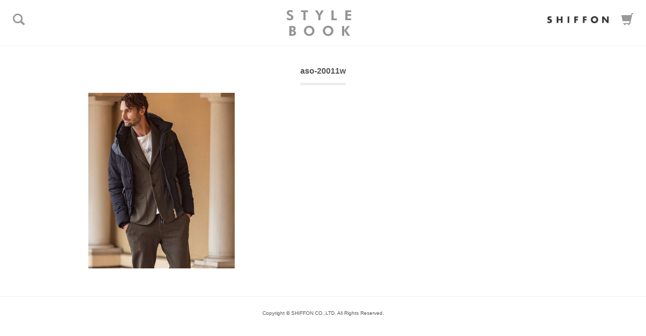

--- FILE ---
content_type: text/html; charset=UTF-8
request_url: https://shiffon.com/stylepage/style/style-tag/aso-20011w
body_size: 2779
content:
<!DOCTYPE html>
<html xmlns="http://www.w3.org/1999/xhtml" lang="ja" xml:lang="ja" dir="ltr" xmlns:og="http://ogp.me/ns#" xmlns:fb="http://www.facebook.com/2008/fbml">
	<head>
		<meta charset="UTF-8" />
		<meta name="viewport" content="width=device-width, initial-scale=1.0, user-scalable=0">		
		<title>aso-20011w | STYLEタグ | STYLE &#8211; SHIFFON Co., Ltd. | 株式会社志風音（シフォン）</title>
		<meta name="Keywords" content="163byAKM,1PIU1UGUALE3,ウノピュウノウグァーレトレ,1PIU1UGUALE3 RELAX,ウノピゥウノウグァーレトレリラックス,hummel,ヒュンメル,KAGAFURI KAMAKURA,カガフリ カマクラ,KAGAFURI,カガフリ,Kappa,カッパ,NUMBER (N)INE,ナンバーナイン,Roen,ロエン,TOM REBL,トム レベル,DRESSCAMP,ドレスキャンプ,AKM,エイケイエム,1 piu 1 uguale 3,ウノ ピゥ ウノ ウグァーレ トレ,シフォン,しふぉん, 通販,オンライン,公式,明日花キララ" />
		<meta name="Description" content="SHIFFON(シフォン)公式STYLEBOOKページです。SHIFFON ONLINE取扱アイテムのコーディネートをご紹介！" />		
		<link href="https://shiffon.com/stylepage/wp-content/themes/shiffontheme/dist/css/bootstrap.min.css" rel="stylesheet" media="screen">
		<link href="http://netdna.bootstrapcdn.com/font-awesome/4.0.1/css/font-awesome.css" rel="stylesheet">
		<link rel="shortcut icon" href="https://shiffon.com/stylepage/wp-content/themes/shiffontheme/img/favicon.ico">
	<link rel="stylesheet" type="text/css" href="https://shiffon.com/stylepage/wp-content/themes/shiffontheme/dist/css/tooltipster.bundle.min.css" />
		<link rel="stylesheet" href="https://shiffon.com/stylepage/wp-content/themes/shiffontheme/style.css" media="screen">
<style>
.tooltip_templates { display: none; }
</style>
		<script type='text/javascript' src='//ajax.googleapis.com/ajax/libs/jquery/1.10.2/jquery.min.js?ver=1.10.2'></script>
<script type='text/javascript' src='//cdnjs.cloudflare.com/ajax/libs/jquery-migrate/1.2.1/jquery-migrate.min.js?ver=1.2.1'></script>
<link rel="EditURI" type="application/rsd+xml" title="RSD" href="https://shiffon.com/stylepage/xmlrpc.php?rsd" />
<link rel="wlwmanifest" type="application/wlwmanifest+xml" href="https://shiffon.com/stylepage/wp-includes/wlwmanifest.xml" /> 
<meta name="generator" content="WordPress 4.1.41" />
<!-- ここからOGP -->
<meta property="og:type" content="website">
<meta property="og:locale" content="ja_JP" />
<meta property="og:description" content="">
<meta property="og:title" content="STYLE &#8211; SHIFFON Co., Ltd. | 株式会社志風音（シフォン）">
<meta property="og:url" content="https://shiffon.com/stylepage">
<meta property="og:image" content="<?php echo get_template_directory_uri(); ?>/img/logo.png">
<meta property="og:site_name" content="STYLE &#8211; SHIFFON Co., Ltd. | 株式会社志風音（シフォン）">
<meta property="fb:app_id" content="832717733452227">
<script>
  (function(i,s,o,g,r,a,m){i['GoogleAnalyticsObject']=r;i[r]=i[r]||function(){
  (i[r].q=i[r].q||[]).push(arguments)},i[r].l=1*new Date();a=s.createElement(o),
  m=s.getElementsByTagName(o)[0];a.async=1;a.src=g;m.parentNode.insertBefore(a,m)
  })(window,document,'script','//www.google-analytics.com/analytics.js','ga');

  ga('create', 'UA-28570830-1', 'auto');
  ga('send', 'pageview');

</script>
<!-- ここまでOGP -->
	</head>
	<body class="archive tax-style-tag term-aso-20011w term-868">
<!-- HEADER -->
				<header class="sb-slide">
					<p class="sb-toggle-left"><span class="glyphicon glyphicon-search"></span></p>
					<p class="cartright"><a href="http://shiffon-online.jp" target="_blank"><span class="glyphicon glyphicon-shopping-cart"></span></a></p>
					<p class="logoright hidden-xs"><a href="http://shiffon.com" target="_blank"><img src="https://shiffon.com/stylepage/wp-content/themes/shiffontheme/img/slogo.png" alt="SHIFFON OFFICIAL SITE" class="gh" /></span></a></p>
					<h1><a href="https://shiffon.com/stylepage"><img src="https://shiffon.com/stylepage/wp-content/themes/shiffontheme/img/logo.png" alt="STYLE BOOK" class="gh" /></a></h1>
				</header>
<!-- //HEADER -->
<div id="sb-site" class="sb-slide">
<div id="maincontent"><div class="container">
<div class="row">
<h2 class="text-center"><span class="cate">aso-20011w</span></h2>
	<div class="col-md-4 col-sm-6 col-xs-6 inbox"><a href="https://shiffon.com/stylepage/style/952" title=""><img width="1500" height="1800" src="http://shiffon.com/stylepage/wp-content/uploads/2020/06/style_7.jpg" class="gh2 wp-post-image" alt="style_7" /></a>
</div>



	
</div>
</div>

<div id="footer">
<div class="text-center">
<a href="http://shiffon.com" target="_blank" class="visible-xs" style="margin:15px 0;display:block;"><img src="https://shiffon.com/stylepage/wp-content/themes/shiffontheme/img/slogo.png" alt="SHIFFON OFFICIAL SITE" class="gh" style="width:150px; height:auto;" /></span></a>
<small>Copyright &copy; SHIFFON CO.,LTD. All Rights Reserved.</small>
</div>
</div>
</div>
</div>
<div class="sb-slidebar sb-left" id="modal">
						<ul class="list-unstyled">
							<li>
							<h2><span class="glyphicon glyphicon-search"></span> 性別から探す</h2>
							<a href="http://shiffon.com/style/style/style-tag/mens">MENS</a>
							<a href="http://shiffon.com/style/style/style-tag/ladys">LADYS</a>
							</li>
							<li>
							<h2><span class="glyphicon glyphicon-search"></span> BRANDから探す</h2>
<a href='http://shiffon.com/style/style/style_category/roen' class='tag-link-2' title='Roen' style='font-size: 12px;'>Roen</a>
<a href='http://shiffon.com/style/style/style_category/numbernine' class='tag-link-2' title='NUMBER(N)INE' style='font-size: 12px;'>NUMBER(N)INE</a>
<br class="clear" />
<a href='http://shiffon.com/style/style/style_category/akm' class='tag-link-2' title='AKM' style='font-size: 12px;'>AKM</a>
<a href='http://shiffon.com/style/style/style_category/wjk' class='tag-link-2' title='wjk' style='font-size: 12px;'>wjk</a>
<br class="clear" />
<a href='http://shiffon.com/style/style/style_category/1-piu-1-uguale-3' class='tag-link-2' title='1 piu 1 uguale 3' style='font-size: 12px;'>1PIU1UGUALE3 RELAX</a>
<a href='http://shiffon.com/style/style/style_category/shellac' class='tag-link-2' title='SHELLAC' style='font-size: 12px;'>SHELLAC</a>
<br class="clear" />
<a href='http://shiffon.com/style/style/style_category/dresscamp' class='tag-link-2' title='DRESSCAMP' style='font-size: 12px;'>DRESSCAMP</a>
<a href='http://shiffon.com/style/style/style_category/	les-benjamins' class='tag-link-2' title=LES BENJAMINS' style='font-size: 12px;'>LES BENJAMINS</a>
<br class="clear" />
<a href='http://shiffon.com/style/style/style_category/tomrebl' class='tag-link-2' title='TOMREBL' style='font-size: 12px;'>TOMREBL</a>
							</li>
							<li>							
							<h2><span class="glyphicon glyphicon-search"></span> タグから探す</h2>
<a href='http://shiffon.com/style/style/style-tag/outer' class='tag-link-2' title='アウター' style='font-size: 12px;'>アウター</a>
<a href='http://shiffon.com/style/style/style-tag/vneck' class='tag-link-2' title='Vネック' style='font-size: 12px;'>Vネック</a>
<br class="clear" />
<a href='http://shiffon.com/style/style/style-tag/onemile' class='tag-link-2' title='ワンマイル' style='font-size: 12px;'>ワンマイル</a>
<a href='http://shiffon.com/style/style/style-tag/knit' class='tag-link-2' title='ニット' style='font-size: 12px;'>ニット</a>
<br class="clear" />
<a href='http://shiffon.com/style/style/style-tag/leather' class='tag-link-2' title='レザー' style='font-size: 12px;'>レザー</a>
<a href='http://shiffon.com/style/style/style-tag/chestercoat' class='tag-link-2' title='チェスターコート' style='font-size: 12px;'>チェスターコート</a>
<br class="clear" />
<a href='http://shiffon.com/style/style/style-tag/denim' class='tag-link-2' title='デニム' style='font-size: 12px;'>デニム</a>
<a href='http://shiffon.com/style/style/style-tag/skull' class='tag-link-2' title='スカル' style='font-size: 12px;'>スカル</a>
							</li>								
						</ul>
</div><!-- end sb-slidebar sb-left -->
<!--[if lt IE 9]>
//IE8以下のHTML5とレスポンシブ対応
<script src="https://oss.maxcdn.com/libs/html5shiv/3.7.0/html5shiv.js" type="text/javascript"></script>
<script src="https://oss.maxcdn.com/libs/respond.js/1.4.2/respond.min.js" type="text/javascript"></script>
<![endif]-->
<!--bootstrap minified JavaScriptの読み込み-->
<script src="https://shiffon.com/stylepage/wp-content/themes/shiffontheme/dist/js/bootstrap.min.js"></script>
<script type="text/javascript" src="https://shiffon.com/stylepage/wp-content/themes/shiffontheme/js/slidebars.js"></script>
<script type="text/javascript" src="https://shiffon.com/stylepage/wp-content/themes/shiffontheme/js/function.js"></script>
<!--[if IE 6]><script src="https://shiffon.com/stylepage/wp-content/themes/shiffontheme/js/DD_belatedPNG_0.0.8a-min.js" ></script><script>DD_belatedPNG.fix('img');</script><![endif]-->
<script>
  (function(i,s,o,g,r,a,m){i['GoogleAnalyticsObject']=r;i[r]=i[r]||function(){
  (i[r].q=i[r].q||[]).push(arguments)},i[r].l=1*new Date();a=s.createElement(o),
  m=s.getElementsByTagName(o)[0];a.async=1;a.src=g;m.parentNode.insertBefore(a,m)
  })(window,document,'script','//www.google-analytics.com/analytics.js','ga');

  ga('create', 'UA-25040796-19', 'auto');
  ga('send', 'pageview');

</script>
</body>
</html></body>
</html>